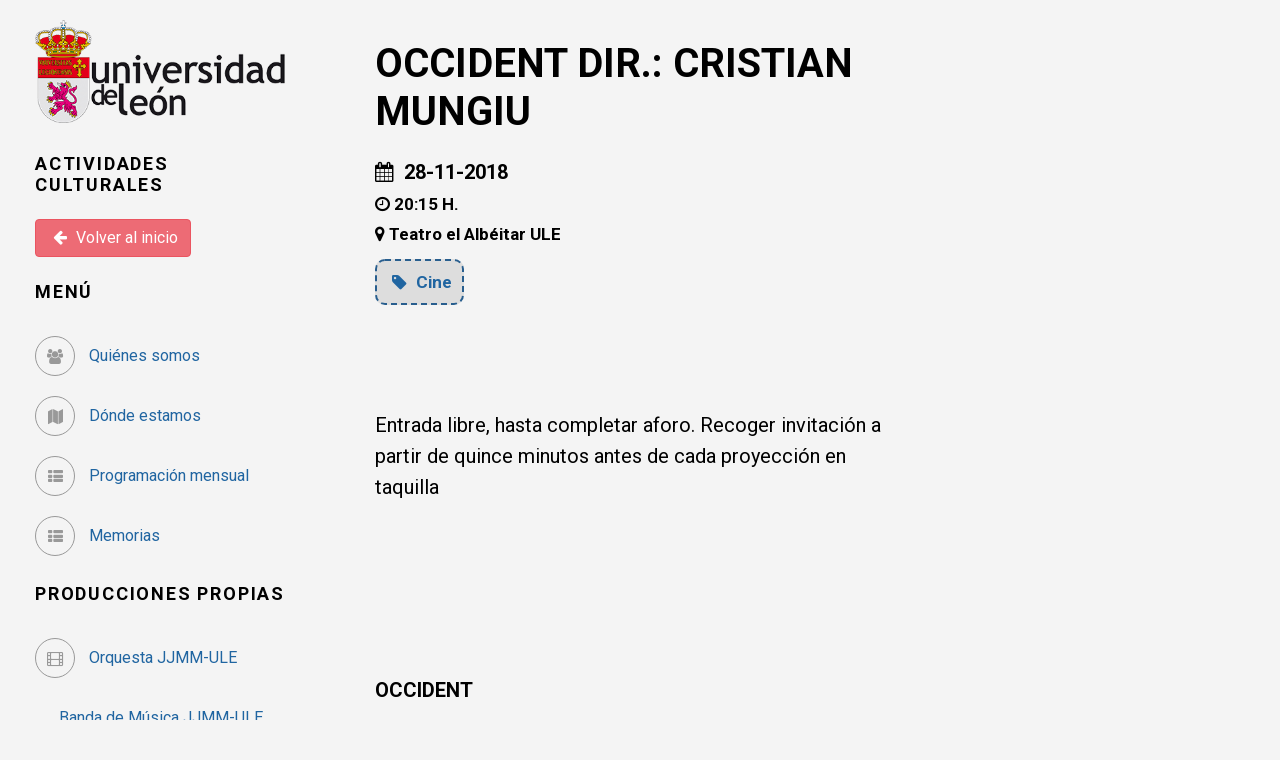

--- FILE ---
content_type: text/html; charset=UTF-8
request_url: https://actividadesculturales.unileon.es/200
body_size: 6148
content:
<!DOCTYPE html>
<html>

<head>
    <meta charset="utf-8">
    <meta http-equiv="X-UA-Compatible" content="IE=edge">
    <title>Actividades - Área de Actividades Culturales - Universidad de León</title>
    <meta name="description" content="">
    <meta name="viewport" content="width=device-width, initial-scale=1">
    <meta name="robots" content="all,follow">

    
    <!-- opengraph properties -->
    
    <meta property="og:title" content="OCCIDENT DIR.: CRISTIAN MUNGIU" />
    <meta property="og:type" content="article" />
    <meta property="og:description" content="Entrada libre, hasta completar aforo. Recoger invitación a partir de quince minutos antes de cada proyección en taquillaOCCIDENTAño 2002 Duración: 105..." />
    <meta property="og:site_name" content="Actividades Culturales - unileon"/>
    <meta property="og:url" content="http://actividadesculturales.unileon.es/200" />
                        <meta property="og:type" content="image/jpeg" />
            <meta property="og:image" content="/uploads/photos/5bec705d2992a090011705.jpg" />
            
    
        <!-- Google fonts - Open Sans-->
        <link rel="stylesheet" href="//fonts.googleapis.com/css?family=Roboto:400,300,700,400italic">

        <!-- BEGIN GLOBAL MANDATORY STYLES -->
        <link href="//fonts.googleapis.com/css?family=Open+Sans:400,300,600,700&subset=all" rel="stylesheet" type="text/css" />
        <link href="/bundles/themeforestmetronic/global/plugins/font-awesome/css/font-awesome.min.css" rel="stylesheet" type="text/css" />
        <link href="/bundles/themeforestmetronic/global/plugins/simple-line-icons/simple-line-icons.min.css" rel="stylesheet" type="text/css" />
        <link href="/bundles/themeforestmetronic/global/plugins/bootstrap/css/bootstrap.min.css" rel="stylesheet" type="text/css" />
        <link href="/bundles/themeforestmetronic/global/plugins/bootstrap-switch/css/bootstrap-switch.min.css" rel="stylesheet" type="text/css" />
        <link href="/bundles/themeforestmetronic/global/plugins/bootstrap-fileinput/bootstrap-fileinput.css" rel="stylesheet" type="text/css" />
        <!-- END GLOBAL MANDATORY STYLES -->

        <!-- BEGIN PAGE LEVEL PLUGINS -->
        <link href="/bundles/themeforestmetronic/global/plugins/bootstrap-datepicker/css/bootstrap-datepicker3.min.css" rel="stylesheet" type="text/css" />
        <link href="/bundles/themeforestmetronic/global/plugins/bootstrap-timepicker/css/bootstrap-timepicker.min.css" rel="stylesheet" type="text/css" />
        <link href="/bundles/themeforestmetronic/global/plugins/select2/css/select2.css" rel="stylesheet" type="text/css" />
        <link href="/bundles/themeforestmetronic/global/plugins/select2/css/select2-bootstrap.min.css" rel="stylesheet" type="text/css" />
        <link href="/bundles/themeforestmetronic/global/plugins/bootstrap-summernote/summernote.css" rel="stylesheet" type="text/css" />
        <!-- END PAGE LEVEL PLUGINS -->

        <!-- rrssb buttons -->
        
        <!-- owl carousel-->
        <link rel="stylesheet" href="/bundles/app/actividades-culturales/css/lib/owl.carousel.min.css">
        <link rel="stylesheet" href="/bundles/app/actividades-culturales/css/lib/owl.theme.green.min.css">

        <!-- theme stylesheet-->
        <link rel="stylesheet" href="/bundles/app/actividades-culturales/css/lib/style.blue.css" id="theme-stylesheet">

        <!-- Custom stylesheet - for your changes-->
        <link rel="stylesheet" href="/bundles/app/actividades-culturales/css/custom.css">

        <!-- Favicon-->
        <link rel="shortcut icon" href="/bundles/app/actividades-culturales/img/favicon.ico">


        
    
</head>

<body>

<div id="all">
    <div class="container-fluid">
        <div class="row row-offcanvas row-offcanvas-left">

            <!-- SIDEBAR BEGIN -->
                            <div id="sidebar" class="col-xs-6 col-sm-4 col-md-3 sidebar-offcanvas">
                    <div class="sidebar-content">

                                                                            <p class="sidebar-logo hidden-xs">
                                <a href="https://www.unileon.es/">
                                    <img src="/bundles/app/actividades-culturales/img/logo-ule-escudo.png" alt="universidad de león" class="img-responsive" />
                                </a>
                            </p>
                            <h1 class="sidebar-heading"> <a href="#">Actividades Culturales</a></h1>
                                                            <p class="sidebar-nav">                                     <a class="btn btn-danger" href="/" role="button">
                                        <i class="fa fa-arrow-left"> </i> Volver al inicio
                                    </a>
                                </p>
                                                    
                        
                                                                                                                            
                                                                        
                                                                        
                                                                        <h2 class="sidebar-heading">Menú</h2>
                        <ul class="sidebar-links">
                            <li>
                                <a href="/quienes-somos" data-animate-hover="pulse" class="">
                                    <i class="fa fa fa-users"></i> Quiénes somos
                                </a>
                            </li>
                            <li>
                                <a href="/donde-estamos" data-animate-hover="pulse" class="">
                                    <i class="fa fa fa-map"></i> Dónde estamos
                                </a>
                            </li>
                            <li>
                                <a href="/pdf/mensual" data-animate-hover="pulse" class="">
                                    <i class="fa fa fa-th-list"></i> Programación mensual
                                </a>
                            </li>
                            <li>
                                <a href="/pdf/anual" data-animate-hover="pulse" class="">
                                    <i class="fa fa fa-th-list"></i> Memorias
                                </a>
                            </li>
                        </ul>

                        <h2 class="sidebar-heading">Producciones propias</h2>
                        <ul class="sidebar-links">
                            <li>
                                <a href="/juventudes-musicales" data-animate-hover="pulse" class="">
                                    <i class="fa fa fa-film"></i>
                                    Orquesta JJMM-ULE
                                    <br/>
                                    &nbsp;&nbsp;&nbsp;&nbsp;&nbsp;&nbsp;Banda de Música JJMM-ULE
                                    <br/>
                                    &nbsp;&nbsp;&nbsp;&nbsp;&nbsp;&nbsp;Coro Ángel Barja JJMM-ULE
                                    <br/>
                                    &nbsp;&nbsp;&nbsp;&nbsp;&nbsp;&nbsp;Coro Juvenil "Ángel Barja"
                                </a>
                            </li>
                            <li>
                                <a href="/teatro-el-mayal" data-animate-hover="pulse" class="">
                                    <i class="fa fa fa-film"></i> Teatro El Mayal-ULE
                                </a>
                            </li>
                            <li>
                                <a href="/aula-de-artes-del-cuerpo" data-animate-hover="pulse" class="">
                                    <i class="fa fa fa-film"></i> Aula de artes del cuerpo
                                </a>
                            </li>
                        </ul>
                                                

                                                                            <h2 class="sidebar-heading">Redes Sociales</h2>
                            <p class="social">
                                <a href="https://www.facebook.com/@ateneoalbeitar" data-animate-hover="pulse" class="external facebook"><i class="fa fa-facebook"></i></a>
                                <a href="https://twitter.com/ateneoalbeitar" data-animate-hover="pulse" class="external twitter"><i class="fa fa-twitter"></i></a>
                                <a href="https://www.instagram.com/ateneoalbeitar" title="" class="external instagram"><i class="fa fa-instagram"></i></a>
                                <a href="https://www.youtube.com/@ateneoculturalelalbeitar9681" title="" class="external youtube"><i class="fa fa-youtube-play"></i></a>
                                <!--<a href="https://www.tiktok.com/@ateneoelalbeitarule" title="" class="external tiktok"><i class="fa fa-tiktok"></i></a>-->
                                <a href="https://www.tiktok.com/@ateneoelalbeitarule" title="" class="external tiktok"><svg xmlns="http://www.w3.org/2000/svg" height="1em" viewBox="0 0 448 512"><path fill="#999" d="M448,209.91a210.06,210.06,0,0,1-122.77-39.25V349.38A162.55,162.55,0,1,1,185,188.31V278.2a74.62,74.62,0,1,0,52.23,71.18V0l88,0a121.18,121.18,0,0,0,1.86,22.17h0A122.18,122.18,0,0,0,381,102.39a121.43,121.43,0,0,0,67,20.14Z"/></svg></a>
                                <a href="mailto:recsac@unileon.es" data-animate-hover="pulse" class="email"><i class="fa fa-envelope"></i></a>
                            </p>

                            <hr/>

                            <div class="copyright">
                                <p class="credit">&copy; 1988-2026 Universidad de León</p>
                                <p class="credit"> <a target="_blank" href="//sic.unileon.es/">Servicio de Informática y Comunicaciones</a> </p>
                            </div>
                                                
                    </div>
                </div>
                        <!-- SIDEBAR END -->

            <!-- CONTENT-COLUMN BEGIN -->

            <div class="content-column">

                                    <!-- BEGIN SMALL NAVBAR -->
                    <div class="small-navbar visible-xs">
                        <button type="button" data-toggle="offcanvas" class="btn btn-ghost pull-left"> <i class="fa fa-align-left"> </i>Menu</button>
                        <h1 class="small-navbar-heading">
                            <a href="https://www.unileon.es/">
                                <img src="/bundles/app/actividades-culturales/img/logo-ule-escudo.png" alt="universidad de león" class="img-responsive" />
                            </a>
                            <a href="#">Actividades Culturales </a>
                        </h1>
                    </div>
                    <!-- END SMALL NAVBAR -->
                
                <div class="col-xs-12 col-sm-8 col-md-9 content-column">
    <div class="row">
        <div class="col-lg-8">

            <div class="content-column-content">

                <h1> OCCIDENT DIR.: CRISTIAN MUNGIU </h1>
                <h4>
                    <i class="fa fa-calendar"></i>&nbsp;
                                            28-11-2018
                                    </h4>
                                    <h5><i class="fa fa-clock-o" aria-hidden="true"></i> 20:15 H.</h5>
                                                    <h5><i class="fa fa-map-marker" aria-hidden="true"></i> Teatro el Albéitar ULE</h5>
                                <h5 class="tags">
                                                            <a href="/categoria/3">
                            <i class="fa fa-tag" aria-hidden="true"></i> Cine
                        </a>
                                                                        </h5>

                
                <div class="sharethis-inline-share-buttons"></div>
                
                <div id="event-body">
                    <p><br></p><p>Entrada libre, hasta completar aforo. Recoger invitación a partir de quince minutos antes de cada proyección en taquilla</p><p><br></p><p><br><br><br><b>OCCIDENT<br></b><br>Año 2002 <br>Duración: 105 min. <br>Dirección: Cristian Mungiu<br>Cristian Mungiu nació en Iași, en 1968. En 1993 se licenció en literatura inglesa y americana por la Universidad de Iași, y en cine por la Universidad de Cine y Teatro de Bucarest, en 1998. Antes de convertirse en realizador cinematográfico, trabajó como periodista para prensa escrita, radio y televisión. Realizó varios cortometrajes como estudiante de cine y "OCCIDENTE" es su primer largometraje. Su filmografía incluye también la aclamada cinta "4 meses, 3 semanas, 2 días" (2007) galardonada, entre muchos otros, con la Palma de Oro de Cannes, el Premio FIPRESCI del Festival Internacional de Cine de San Sebastián y el Premio Goya a la Mejor Película Europea, premio recibido por el director en la Gala de entrega de los premios, en 2009. Mungiu escribió el proyecto "Historias de la edad de oro" (2009), largometraje colectivo en el cual también dirige uno de los episodios, los otros episodios llevando las firmas de los directores Hanno Höfer, Ioana Uricaru, Răzvan Mărculescu y Constantin Popescu. Su último largometraje După dealuri/ Beyond the Hills (2012) recibió los premios al Mejor Guión y Mejor Interpretación Femenina en el Festival de Cannes (Cosmina Stratan y Cristina Flutur). <br></p><p><br><br><b>SINOPSIS:</b> En la película se cruzan y se reúnen varias historias sobre la migración y, en particular, sobre los que se quedan. Las vidas de los personajes se entrecruzan, se sobreponen y se condicionan, la mayoría de las veces por encima de sus voluntades. En la primera historia, una pareja pasa por varios problemas relacionados con el trabajo y la vivienda, que llevan a la mujer a pensar en la posibilidad de emigrar del país. En la segunda, una madre cuya hija ha sido abandonada por su prometido el día de su matrimonio, quiere que ésta se case con un joven de buen nivel, aunque para ello tenga que emigrar. Y la tercera está protagonizada por un coronel de la policía que recibe la visita de un joven que emigró a Alemania hace más de una década. </p><p><br></p><p><b>PREMIOS:</b><br>-Festival Internacional de Cine de Transilvania 2002, Premio Mejor Película<br>-Festival de Tesalónica 2003, Premio del Público<br>-Festival Internacional de Cine de Sofía 2003, Premio FIPRESCI<br>-Unión de Cineastas de Rumanía, 2003, Premio Mejor Actor (Alexandru Papadopol)<br>-Festival de Cine del Amor, Mons 2003, Gran Premio y Premio Meuter-Titra<br><br></p><p><br></p>
                </div>

                <div class="attachments">
                                    </div>

                <hr/>

                <div class="owl-carousel owl-theme">
                                            <div class="item">
                            <a href="/uploads/photos/5bec705d2992a090011705.jpg" data-toggle="lightbox">
                                <img alt="" src="/uploads/photos/5bec705d2992a090011705.jpg" class="img-responsive">
                            </a>
                        </div>
                                    </div>

            </div>
        </div>
    </div>

    <hr/>

<h2>Otras actividades relacionadas</h2>

<!-- BEGIN RELATED EVENTS -->
<div class="grid related">
    <div class="grid-sizer"></div>

    
        <!-- BEGIN EVENT 1 -->
        <!-- <div class="col-xs-12 col-sm-6 col-md-4 col-lg-3 masonry-item"> -->
        <div class="col-xs-12 col-sm-6 col-md-4 col-lg-3 masonry-item">

            <div class="box-masonry">

                                    <a href="/3593" title="" class="box-masonry-image with-hover-overlay with-hover-icon">                                                     <img alt="" src="/uploads/photos/696785470efa9102556677.jpg" class="img-responsive">
                                            </a>
                                <div class="box-masonry-text">                     <h4> <a href="/3593">DOCUMENTAL &quot;OBJETO DE ESTUDIO&quot;</a></h4>
                    <h5> <i class="fa fa-calendar"></i>&nbsp;
                                                    25-01-2026
                                            </h5>
                                            <h6> <i class="fa fa-clock-o" aria-hidden="true"></i>&nbsp; 19:30 h </h6>
                                                                <h6> <i class="fa fa-map-marker" aria-hidden="true"></i>&nbsp; TEATRO EL ALBÉITAR ULE </h6>
                                        <div class="box-masonry-desription">

                        
                                                    <p> &quot;Objeto de estudio&quot;, de Raúl Alaejos </p>
                                            </div>
                    <h6 class="tags">
                                                                                    <a href="/categoria/3">
                                    <i class="fa fa-tag" aria-hidden="true"></i> Cine
                                </a>
                                                                        </h6>
                </div>
            </div>
        </div>
        <!-- END EVENT 1 -->
    
        <!-- BEGIN EVENT 2 -->
        <!-- <div class="col-xs-12 col-sm-6 col-md-4 col-lg-3 masonry-item"> -->
        <div class="col-xs-12 col-sm-6 col-md-4 col-lg-3 masonry-item">

            <div class="box-masonry">

                                    <a href="/3590" title="" class="box-masonry-image with-hover-overlay with-hover-icon">                                                     <img alt="" src="/uploads/photos/6967822e4c979833638443.jpg" class="img-responsive">
                                            </a>
                                <div class="box-masonry-text">                     <h4> <a href="/3590">DOC DEL MES: &quot;Querida Flor&quot;</a></h4>
                    <h5> <i class="fa fa-calendar"></i>&nbsp;
                                                    21-01-2026
                                            </h5>
                                            <h6> <i class="fa fa-clock-o" aria-hidden="true"></i>&nbsp; 20:30 h. </h6>
                                                                <h6> <i class="fa fa-map-marker" aria-hidden="true"></i>&nbsp; TEATRO EL ALBÉITAR ULE </h6>
                                        <div class="box-masonry-desription">

                        
                                                    <p> QUERIDA FLOR de Paolo Cognetti </p>
                                            </div>
                    <h6 class="tags">
                                                                                    <a href="/categoria/3">
                                    <i class="fa fa-tag" aria-hidden="true"></i> Cine
                                </a>
                                                                        </h6>
                </div>
            </div>
        </div>
        <!-- END EVENT 2 -->
    
        <!-- BEGIN EVENT 3 -->
        <!-- <div class="col-xs-12 col-sm-6 col-md-4 col-lg-3 masonry-item"> -->
        <div class="col-xs-12 col-sm-6 col-md-4 col-lg-3 masonry-item">

            <div class="box-masonry">

                                    <a href="/3584" title="" class="box-masonry-image with-hover-overlay with-hover-icon">                                                     <img alt="" src="/uploads/photos/695f83cbcd4ec730504363.jpg" class="img-responsive">
                                            </a>
                                <div class="box-masonry-text">                     <h4> <a href="/3584">XII EDICIÓN FESTIVAL INTERNACIONAL LUNA DE CORTOS</a></h4>
                    <h5> <i class="fa fa-calendar"></i>&nbsp;
                                                    15-01-2026
                                            </h5>
                                            <h6> <i class="fa fa-clock-o" aria-hidden="true"></i>&nbsp; 20:30 h. </h6>
                                                                <h6> <i class="fa fa-map-marker" aria-hidden="true"></i>&nbsp; TEATRO EL ALBÉITAR ULE </h6>
                                        <div class="box-masonry-desription">

                        
                                                    <p> Sección ficción del Festival Luna de Cortos </p>
                                            </div>
                    <h6 class="tags">
                                                                                    <a href="/categoria/3">
                                    <i class="fa fa-tag" aria-hidden="true"></i> Cine
                                </a>
                                                                        </h6>
                </div>
            </div>
        </div>
        <!-- END EVENT 3 -->
    
        <!-- BEGIN EVENT 4 -->
        <!-- <div class="col-xs-12 col-sm-6 col-md-4 col-lg-3 masonry-item"> -->
        <div class="col-xs-12 col-sm-6 col-md-4 col-lg-3 masonry-item">

            <div class="box-masonry">

                                    <a href="/3557" title="" class="box-masonry-image with-hover-overlay with-hover-icon">                                                     <img alt="" src="/uploads/photos/6929db5abf225827694798.jpg" class="img-responsive">
                                            </a>
                                <div class="box-masonry-text">                     <h4> <a href="/3557">&quot;A la salud de Rosa&quot; Dir.:  Colectivo Cine CAULE</a></h4>
                    <h5> <i class="fa fa-calendar"></i>&nbsp;
                                                    04-12-2025
                                            </h5>
                                            <h6> <i class="fa fa-clock-o" aria-hidden="true"></i>&nbsp; 19:00 h </h6>
                                                                <h6> <i class="fa fa-map-marker" aria-hidden="true"></i>&nbsp; TEATRO EL ALBÉITAR ULE </h6>
                                        <div class="box-masonry-desription">

                        
                                                    <p> &quot;I Taller de audiovisuales y cine SACYL&quot; </p>
                                            </div>
                    <h6 class="tags">
                                                                                    <a href="/categoria/3">
                                    <i class="fa fa-tag" aria-hidden="true"></i> Cine
                                </a>
                                                                        </h6>
                </div>
            </div>
        </div>
        <!-- END EVENT 4 -->
    </div> <!-- grid -->
<!-- END RELATED EVENTS -->
</div>

            </div>
            <!-- CONTENT-COLUMN END -->

        </div>     </div> </div> 
    <!-- Javascript files-->
    <script src="/bundles/themeforestmetronic/global/plugins/jquery.min.js" type="text/javascript"></script>
    <script src="/bundles/themeforestmetronic/global/plugins/bootstrap/js/bootstrap.min.js" type="text/javascript"></script>
    <script src="/bundles/themeforestmetronic/global/plugins/jquery.scrollTo.min.js"> </script>

    <!-- Theme js files -->
    <script src="/bundles/app/actividades-culturales/js/lib/owl.carousel.min.js"> </script>
    <script src="/bundles/app/actividades-culturales/js/lib/jquery.cookie.js"> </script>
    <script src="/bundles/app/actividades-culturales/js/lib/ekko-lightbox.js"> </script>
    <script src="/bundles/app/actividades-culturales/js/lib/masonry.pkgd.min.js"> </script>
    <script src="/bundles/app/actividades-culturales/js/lib/imagesloaded.pkgd.min.js"> </script>
    <script src="/bundles/app/actividades-culturales/js/front.js"> </script>
    <!-- BEGIN CORE PLUGINS -->
    <script src="/bundles/themeforestmetronic/global/plugins/bootstrap-fileinput/bootstrap-fileinput.js" type="text/javascript"></script>
    <!-- END CORE PLUGINS -->
    <!-- BEGIN PAGE LEVEL PLUGINS -->
    <script src="/bundles/themeforestmetronic/global/plugins/moment.min.js" type="text/javascript"></script>
    <script src="/bundles/themeforestmetronic/global/plugins/bootstrap-datepicker/js/bootstrap-datepicker.min.js" type="text/javascript"></script>
    <script src="/bundles/themeforestmetronic/global/plugins/bootstrap-datepicker/locales/bootstrap-datepicker.es.min.js" type="text/javascript"></script>
    <script src="/bundles/themeforestmetronic/global/plugins/bootstrap-timepicker/js/bootstrap-timepicker.min.js" type="text/javascript"></script>
    <script src="/bundles/themeforestmetronic/global/plugins/select2/js/select2.js" type="text/javascript"></script>
    <script src="/bundles/themeforestmetronic/global/plugins/select2/js/i18n/es.js" type="text/javascript"></script>
    <script src="/bundles/themeforestmetronic/global/plugins/bootstrap-summernote/summernote.min.js" type="text/javascript"></script>
    <script src="/bundles/themeforestmetronic/global/plugins/bootstrap-summernote/lang/summernote-es-ES.min.js" type="text/javascript"></script>
    <script src="/bundles/themeforestmetronic/global/plugins/jquery-validation/js/jquery.validate.js" type="text/javascript"></script>
    <script src="/bundles/themeforestmetronic/global/plugins/jquery-validation/js/additional-methods.js" type="text/javascript"></script>
    <script src="/bundles/themeforestmetronic/global/plugins/jquery-validation/js/localization/messages_es.js" type="text/javascript"></script>
    <!-- END PAGE LEVEL PLUGINS -->
    <!-- DATEPICKER -->
    <script src="/bundles/themeforestmetronic/global/plugins/bootstrap-datepicker/js/bootstrap-datepicker.min.js" type="text/javascript"></script>
    <script src="/bundles/themeforestmetronic/global/plugins/bootstrap-datepicker/locales/bootstrap-datepicker.es.min.js" type="text/javascript"></script>
    <!-- DATEPICKER -->

    <!-- ROUTING -->
    <script src="/bundles/fosjsrouting/js/router.js"></script>
    <script src="/js/routing?callback=fos.Router.setData"></script>
    <!-- ROUTING -->

        <script>
        $(function() {
            $('.the-calendar').datepicker({
                language: 'es-ES',
                todayHighlight: true,
                startDate: new Date('January 1, 2018')
            }).on('changeDate', function(e) {
                var url =  Routing.generate('actividades-culturales-index-date', {date: e.format('yyyy-mm-dd')});
                window.location = url;
            });
        });
    </script>

    <!-- Global site tag (gtag.js) - Google Analytics -->
    <script async src="https://www.googletagmanager.com/gtag/js?id=UA-101013651-2"></script>
    <script>
        window.dataLayer = window.dataLayer || [];
        function gtag(){dataLayer.push(arguments);}
        gtag('js', new Date());

        gtag('config', 'UA-101013651-2');
    </script>

    <script type='text/javascript' src='//platform-api.sharethis.com/js/sharethis.js#property=5a8d680ee3b02a00133b2dbe&product=inline-share-buttons' async='async'></script>

        


<div class="modal fade" id="modalDeleteAjax" tabindex="-1" role="dialog" aria-labelledby="modalDeleteAjaxLabel" aria-hidden="true">
    <div class="modal-dialog">
        <div class="modal-content">
            <div class="modal-header">
                <button type="button" class="close" data-dismiss="modal" aria-hidden="true">&times;</button>
                <h4 class="modal-title" id="modalDeleteAjaxLabel">Eliminar</h4>
            </div>
            <div class="modal-body">
                <p class="text-danger">Se va a eliminar este elemento, ¿está seguro?</p>
                <p>Si continúa, el elemento se eliminará definitivamente. Esta acción no se puede deshacer.</p>
            </div>
            <div class="modal-footer">
                <a href="#" class="btn btn-default" role="button" data-dismiss="modal">Cancelar</a>
                <a href="#" class="btn btn-danger submit" role="button"><i class="fa fa-trash-o" aria-hidden="true"></i> Borrar</a>
            </div>
        </div><!-- /.modal-content -->
    </div><!-- /.modal-dialog -->
</div><!-- /.modal -->

<script>
$(function () {
    // Acciones AJAX de borrado van en ventana modal de confirmación
    $(document).on('click', 'a.delete-ajax', function(e) {
        e.preventDefault();
        var href = $(this).attr('href');
        $('#modalDeleteAjax a.submit').attr('href', href);
        $('#modalDeleteAjax').modal('show');
        // Al abrirse el modal le inyectaba un padding-right:20px al body que me lo movía todo
        $('body').css('padding-right', '0px !imortant');
    });
});
</script>

</body>
</html>

--- FILE ---
content_type: text/css
request_url: https://actividadesculturales.unileon.es/bundles/app/actividades-culturales/css/lib/style.blue.css
body_size: 7142
content:
/*
=========================================
=========================================

Startup Template By Bootstrapious.com

=========================================
========================================= */
/* variant 5 - blue */
/*

=====================
GENERAL
=====================

*/
html,
body {
  overflow-x: hidden;
  /* Prevent scroll on narrow devices */
}
header {
  z-index: 1000;
}
section {
  position: relative;
  padding-top: 90px;
  padding-bottom: 90px;
}
section.background-gray-lighter {
  background: #cdcdcd;
}
section.background-gray-lightest {
  background: #f7f7f7;
  border-top: solid 1px #cdcdcd;
  border-bottom: solid 1px #cdcdcd;
}
section.background-secondary {
  background: #fc888a;
  border-top: solid 1px #f92528;
  border-bottom: solid 1px #f92528;
}
.section-inverse {
  color: #fff;
}
.section-inverse h1,
.section-inverse h2,
.section-inverse h3,
.section-inverse h4,
.section-inverse h5,
.section-inverse h6 {
  color: #fff;
}
.section-inverse .heading:after {
  background: #fff;
}
.italic {
  font-style: italic;
  font-family: "Georgia", "Times New Roman", Times, serif;
}
.img-responsive {
  margin: 0 auto;
}
.no-space .box {
  margin: 0 -15px;
}
.margin-top {
  margin-top: 30px;
}
.margin-top--big {
  margin-top: 60px !important;
}
.margin-bottom {
  margin-bottom: 30px;
}
.margin-bottom--big {
  margin-bottom: 60px !important;
}
.margin-bottom--zero {
  margin-bottom: 0 !important;
}
.no-padding-top {
  padding-top: 0;
}
.no-padding-bottom {
  padding-bottom: 0;
}
.padding--small {
  padding-top: 30px;
  padding-bottom: 30px;
}
.weight-300 {
  font-weight: 300 !important;
}
.weight-500 {
  font-weight: 500 !important;
}
.weight-700 {
  font-weight: 700 !important;
}
.text-gray {
  color: #555555;
}
.text-gray-light {
  color: #999999;
}
.text-gray-lighter {
  color: #cdcdcd;
}
@media (max-width: 991px) {
  .text-center-mobile {
    text-align: center !important;
  }
}
a,
button {
  -webkit-transition: all 0.2s ease-out;
  -moz-transition: all 0.2s ease-out;
  transition: all 0.2s ease-out;
}
a i.fa,
button i.fa {
  margin: 0 5px;
}
.clickable {
  cursor: pointer !important;
}
.required {
  color: #2065a1;
}
.accent {
  color: #2065a1;
}
.text-uppercase {
  text-transform: uppercase;
  letter-spacing: 0.1em;
}
.list-style-none {
  list-style: none;
}
.btn-ghost {
  color: #2065a1;
  background-color: transparent;
  border-color: #2065a1;
}
.btn-ghost:hover,
.btn-ghost:focus,
.btn-ghost:active,
.btn-ghost.active,
.open .dropdown-toggle.btn-ghost {
  color: #2065a1;
  background-color: rgba(0, 0, 0, 0);
  border-color: #16456e;
}
.btn-ghost:active,
.btn-ghost.active,
.open .dropdown-toggle.btn-ghost {
  background-image: none;
}
.btn-ghost.disabled,
.btn-ghost[disabled],
fieldset[disabled] .btn-ghost,
.btn-ghost.disabled:hover,
.btn-ghost[disabled]:hover,
fieldset[disabled] .btn-ghost:hover,
.btn-ghost.disabled:focus,
.btn-ghost[disabled]:focus,
fieldset[disabled] .btn-ghost:focus,
.btn-ghost.disabled:active,
.btn-ghost[disabled]:active,
fieldset[disabled] .btn-ghost:active,
.btn-ghost.disabled.active,
.btn-ghost[disabled].active,
fieldset[disabled] .btn-ghost.active {
  background-color: transparent;
  border-color: #2065a1;
}
.btn-ghost .badge {
  color: transparent;
  background-color: #2065a1;
}
.btn-ghost:hover,
.btn-ghost:focus,
.btn-ghost:active,
.btn-ghost.active,
.open .dropdown-toggle.btn-ghost {
  color: #fff;
  background-color: #2065a1;
  border-color: #2065a1;
}
.btn-ghost-black {
  color: #000000;
  background-color: transparent;
  border-color: #000000;
}
.btn-ghost-black:hover,
.btn-ghost-black:focus,
.btn-ghost-black:active,
.btn-ghost-black.active,
.open .dropdown-toggle.btn-ghost-black {
  color: #000000;
  background-color: rgba(0, 0, 0, 0);
  border-color: #000000;
}
.btn-ghost-black:active,
.btn-ghost-black.active,
.open .dropdown-toggle.btn-ghost-black {
  background-image: none;
}
.btn-ghost-black.disabled,
.btn-ghost-black[disabled],
fieldset[disabled] .btn-ghost-black,
.btn-ghost-black.disabled:hover,
.btn-ghost-black[disabled]:hover,
fieldset[disabled] .btn-ghost-black:hover,
.btn-ghost-black.disabled:focus,
.btn-ghost-black[disabled]:focus,
fieldset[disabled] .btn-ghost-black:focus,
.btn-ghost-black.disabled:active,
.btn-ghost-black[disabled]:active,
fieldset[disabled] .btn-ghost-black:active,
.btn-ghost-black.disabled.active,
.btn-ghost-black[disabled].active,
fieldset[disabled] .btn-ghost-black.active {
  background-color: transparent;
  border-color: #000000;
}
.btn-ghost-black .badge {
  color: transparent;
  background-color: #000000;
}
.btn-ghost-black:hover,
.btn-ghost-black:focus,
.btn-ghost-black:active,
.btn-ghost-black.active,
.open .dropdown-toggle.btn-ghost-black {
  color: #fff;
  background-color: #000;
  border-color: #000;
}
.btn-white {
  color: #ffffff;
  background-color: transparent;
  border-color: #ffffff;
}
.btn-white:hover,
.btn-white:focus,
.btn-white:active,
.btn-white.active,
.open .dropdown-toggle.btn-white {
  color: #ffffff;
  background-color: rgba(0, 0, 0, 0);
  border-color: #e0e0e0;
}
.btn-white:active,
.btn-white.active,
.open .dropdown-toggle.btn-white {
  background-image: none;
}
.btn-white.disabled,
.btn-white[disabled],
fieldset[disabled] .btn-white,
.btn-white.disabled:hover,
.btn-white[disabled]:hover,
fieldset[disabled] .btn-white:hover,
.btn-white.disabled:focus,
.btn-white[disabled]:focus,
fieldset[disabled] .btn-white:focus,
.btn-white.disabled:active,
.btn-white[disabled]:active,
fieldset[disabled] .btn-white:active,
.btn-white.disabled.active,
.btn-white[disabled].active,
fieldset[disabled] .btn-white.active {
  background-color: transparent;
  border-color: #ffffff;
}
.btn-white .badge {
  color: transparent;
  background-color: #ffffff;
}
.btn-white:hover,
.btn-white:focus,
.btn-white:active,
.btn-white.active,
.open .dropdown-toggle.btn-white {
  color: #ffffff;
  background-color: #fff;
  border-color: #fff;
}
.icon {
  display: inline-block;
  width: 60px;
  height: 60px;
  line-height: 60px;
  border-radius: 30px;
  border: solid 1px #2065a1;
  color: #2065a1;
  -webkit-transition: all 0.2s ease-out;
  -moz-transition: all 0.2s ease-out;
  transition: all 0.2s ease-out;
  font-size: 30px;
  margin: 0 auto 30px;
  text-align: center;
}
.icon.brand-secondary {
  border-color: #fc888a;
  color: #fc888a;
}
.icon.brand-terciary {
  border-color: #37123c;
  color: #37123c;
}
.icon.brand-four {
  border-color: #71677c;
  color: #71677c;
}
/*

=====================
SIDEBAR + RIGHT COLUMN
=====================

*/
#sidebar {
  padding-top: 40px;
}
@media screen and (min-width: 992px) {
  .sidebar-content {
    padding-left: 20px;
    padding-right: 20px;
  }
}
.sidebar-heading {
  font-size: 18px;
  text-transform: uppercase;
  letter-spacing: 0.1em;
}
.sidebar-heading a {
  color: #000;
  text-decoration: none;
  -webkit-transition: all 0.2s ease-out;
  -moz-transition: all 0.2s ease-out;
  transition: all 0.2s ease-out;
}
.sidebar-heading a:hover {
  border-bottom: dotted 1px #2065a1;
  color: #000;
  text-decoration: none;
}
.sidebar-p {
  color: #999999;
  font-size: 14px;
}
.sidebar-menu {
  list-style-type: none;
  padding-left: 20px;
  margin-bottom: 40px;
}
.sidebar-menu li {
  margin-bottom: 5px;
}
.sidebar-menu li a {
  color: #555555;
}
.sidebar-menu li:before {
  font-family: 'FontAwesome';
  content: '\f105';
  margin: 0 5px 0 -15px;
  color: #999999;
}
.sidebar-menu li.active a {
  color: #2065a1;
  font-weight: bold;
}
.sidebar-menu li.active:before {
  color: #2065a1;
}
.sidebar-menu li:hover a {
  text-decoration: none;
  color: #2065a1;
}
.sidebar-menu li:hover:before {
  color: #2065a1;
}
.content-column {
  padding-top: 40px;
}
.content-column.white-background {
  background: #fff;
  min-height: 100vh;
}
.grid {
  padding-top: 5px;
  overflow-y: hidden;
}
.content-column-content {
  padding-left: 20px;
  padding-right: 20px;
  padding-bottom: 20px;
}
@media (min-width: 1200px) {
  .content-column-content {
    padding-left: 40px;
    padding-right: 40px;
  }
}
.content-column-content p.lead {
  color: #555555;
}
.content-column-content p,
.content-column-content li {
  color: #999999;
}
.content-column-content ul li {
  list-style-type: none;
}
.content-column-content ul li:before {
  font-family: 'FontAwesome';
  content: '\f105';
  margin: 0 5px 0 -15px;
  color: #2065a1;
}
.small-navbar {
  margin-bottom: 20px;
}
.small-navbar:before,
.small-navbar:after {
  content: " ";
  display: table;
}
.small-navbar:after {
  clear: both;
}
.small-navbar-heading {
  float: right;
  font-size: 18px;
  text-transform: uppercase;
  letter-spacing: 0.1em;
  margin-top: 10px;
}
.small-navbar-heading a {
  color: #000;
  text-decoration: none;
  -webkit-transition: all 0.2s ease-out;
  -moz-transition: all 0.2s ease-out;
  transition: all 0.2s ease-out;
}
.small-navbar-heading a:hover {
  border-bottom: dotted 1px #2065a1;
  color: #000;
  text-decoration: none;
}
/*

=====================
OFF-CANVAS SIDEBAR BEHAVIOUR
=====================

*/
@media screen and (max-width: 767px) {
  .row-offcanvas {
    position: relative;
    -webkit-transition: all 0.25s ease-out;
    -o-transition: all 0.25s ease-out;
    transition: all 0.25s ease-out;
    opacity: 1;
  }
  .row-offcanvas-right {
    right: 0;
  }
  .row-offcanvas-left {
    left: 0;
  }
  .row-offcanvas-right .sidebar-offcanvas {
    right: -50%;
    /* 6 columns */
  }
  .row-offcanvas-left .sidebar-offcanvas {
    left: -48%;
    /* 6 columns */
  }
  .row-offcanvas-right.active {
    right: 50%;
    /* 6 columns */
  }
  .row-offcanvas-left.active {
    left: 50%;
    /* 6 columns */
  }
  .sidebar-offcanvas {
    position: absolute;
    top: 0;
    width: 50%;
    /* 6 columns */
  }
}
/*

=====================
SERVICES / INTEGRATIONS
=====================

*/
.services {
  margin-top: 80px;
  text-align: center;
}
.services .services-heading {
  text-transform: uppercase;
  letter-spacing: 0.1em;
  font-size: 18px;
  font-weight: 400;
  color: #999999;
  margin-bottom: 40px;
}
.services .heading {
  font-size: 18px;
  font-weight: 700;
  margin-bottom: 20px;
  text-align: center;
}
.services .heading:after {
  content: " ";
  display: block;
  width: 100px;
  height: 1px;
  margin: 20px auto 20px;
  background: #2065a1;
}
.services p {
  font-size: 14px;
  line-height: 1.5;
  margin-bottom: 60px;
  color: #999999;
}
/*

=====================
CUSTOMERS
=====================

*/
.customer {
  text-align: center;
}
.customer img {
  display: inline-block;
  margin-top: 10px;
  margin-bottom: 10px;
  -webkit-filter: grayscale(100%);
  filter: grayscale(100%);
}
.customer img:hover {
  -webkit-filter: grayscale(0);
  filter: grayscale(0);
}
/*

=====================
SIGN UP FORM
=====================

*/
@media (max-width: 991px) {
  .sign-up-form .form-control {
    margin-bottom: 20px;
  }
  .sign-up-form .btn {
    margin-bottom: 20px;
  }
}
@media (min-width: 768px) {
  .sign-up-form .form-control {
    width: 350px;
  }
}
/*

=====================
SOCIAL LINKS
=====================

*/
.contact-form {
  margin-bottom: 20px;
}
p.social {
  margin-top: 20px;
}
p.social a {
  margin: 0 10px 10px 0;
  color: #fff;
  display: inline-block;
  width: 40px;
  height: 40px;
  border-radius: 20px;
  line-height: 40px;
  font-size: 15px;
  text-align: center;
  vertical-align: bottom;
  border: solid 1px #999999;
  color: #999999;
  -webkit-transition: all 0.2s ease-out;
  -moz-transition: all 0.2s ease-out;
  transition: all 0.2s ease-out;
  /*
             &.facebook {background-color: #4460ae; border-color: #4460ae;}
             &.gplus {background-color: #c21f25; border-color: #c21f25;}
             &.twitter {background-color: #3cf; border-color: #3cf;}
             &.instagram {background-color: #cd4378; border-color: #cd4378;}
             &.email {background-color: #4a7f45; border-color: #4a7f45;}
             &.link {background-color: #871AFF; border-color: #871AFF;}
             */
}
p.social a:hover {
  color: #2065a1;
  border-color: #2065a1;
}
p.social a i {
  vertical-align: bottom;
  line-height: 40px;
}
p.social.social--outline a {
  background: transparent;
}
p.social.social--outline a.facebook {
  color: #4460ae;
  border-color: #4460ae;
}
p.social.social--outline a.gplus {
  color: #c21f25;
  border-color: #c21f25;
}
p.social.social--outline a.twitter {
  color: #3cf;
  border-color: #3cf;
}
p.social.social--outline a.instagram {
  color: #cd4378;
  border-color: #cd4378;
}
p.social.social--outline a.email {
  color: #4a7f45;
  border-color: #4a7f45;
}
p.social.social--outline a.link {
  color: #871AFF;
  border-color: #871AFF;
}
p.social.social--big a {
  width: 60px;
  height: 60px;
  border-radius: 30px;
  line-height: 60px;
  font-size: 25px;
}
p.social.social--big i {
  line-height: 60px;
}
/*

=====================
COPYRIGHT
=====================

*/
.copyright {
  color: #999999;
  font-size: 13px;
}
.copyright p.credit {
  margin-bottom: 10px;
}
.copyright p.credit a {
  color: #999999;
}
@media (max-width: 991px) {
  .copyright p.credit {
    text-align: center !important;
  }
}
@media (max-width: 991px) {
  .copyright {
    text-align: center !important;
  }
}
/*

=====================
MAIN PORTFOLIO SLIDER
=====================

*/
#main-slider {
  margin-bottom: 40px;
  opacity: 0;
}
#main-slider ul li div {
  width: 100%;
}
#main-slider .owl-wrapper-outer {
  box-shadow: 0 1px 5px #ccc;
}
#main-slider .owl-controls .owl-buttons {
  display: none;
}
#main-slider .owl-controls .owl-page.active span,
#main-slider .owl-controls.clickable .owl-page:hover span {
  background: #2065a1;
}
/*

=====================
ABOUT
=====================

*/
.progress-title {
  text-align: left;
  font-weight: 700;
  text-transform: uppercase;
  letter-spacing: 0.1em;
  color: #999999;
  font-size: 12px;
}
.progress-bar-skill1 {
  background-color: #d1d1d1;
  background-color: #4c99db;
}
.progress-striped .progress-bar-skill1 {
  background-image: -webkit-linear-gradient(45deg, rgba(255, 255, 255, 0.15) 25%, transparent 25%, transparent 50%, rgba(255, 255, 255, 0.15) 50%, rgba(255, 255, 255, 0.15) 75%, transparent 75%, transparent);
  background-image: linear-gradient(45deg, rgba(255, 255, 255, 0.15) 25%, transparent 25%, transparent 50%, rgba(255, 255, 255, 0.15) 50%, rgba(255, 255, 255, 0.15) 75%, transparent 75%, transparent);
}
.progress-striped .progress-bar-skill1 {
  background-image: -webkit-linear-gradient(45deg, rgba(255, 255, 255, 0.15) 25%, transparent 25%, transparent 50%, rgba(255, 255, 255, 0.15) 50%, rgba(255, 255, 255, 0.15) 75%, transparent 75%, transparent);
  background-image: linear-gradient(45deg, rgba(255, 255, 255, 0.15) 25%, transparent 25%, transparent 50%, rgba(255, 255, 255, 0.15) 50%, rgba(255, 255, 255, 0.15) 75%, transparent 75%, transparent);
}
.progress-bar-skill2 {
  background-color: #c8c7c7;
  background-color: #368cd7;
}
.progress-striped .progress-bar-skill2 {
  background-image: -webkit-linear-gradient(45deg, rgba(255, 255, 255, 0.15) 25%, transparent 25%, transparent 50%, rgba(255, 255, 255, 0.15) 50%, rgba(255, 255, 255, 0.15) 75%, transparent 75%, transparent);
  background-image: linear-gradient(45deg, rgba(255, 255, 255, 0.15) 25%, transparent 25%, transparent 50%, rgba(255, 255, 255, 0.15) 50%, rgba(255, 255, 255, 0.15) 75%, transparent 75%, transparent);
}
.progress-striped .progress-bar-skill2 {
  background-image: -webkit-linear-gradient(45deg, rgba(255, 255, 255, 0.15) 25%, transparent 25%, transparent 50%, rgba(255, 255, 255, 0.15) 50%, rgba(255, 255, 255, 0.15) 75%, transparent 75%, transparent);
  background-image: linear-gradient(45deg, rgba(255, 255, 255, 0.15) 25%, transparent 25%, transparent 50%, rgba(255, 255, 255, 0.15) 50%, rgba(255, 255, 255, 0.15) 75%, transparent 75%, transparent);
}
.progress-bar-skill3 {
  background-color: #bdbdbd;
  background-color: #2880cc;
}
.progress-striped .progress-bar-skill3 {
  background-image: -webkit-linear-gradient(45deg, rgba(255, 255, 255, 0.15) 25%, transparent 25%, transparent 50%, rgba(255, 255, 255, 0.15) 50%, rgba(255, 255, 255, 0.15) 75%, transparent 75%, transparent);
  background-image: linear-gradient(45deg, rgba(255, 255, 255, 0.15) 25%, transparent 25%, transparent 50%, rgba(255, 255, 255, 0.15) 50%, rgba(255, 255, 255, 0.15) 75%, transparent 75%, transparent);
}
.progress-striped .progress-bar-skill3 {
  background-image: -webkit-linear-gradient(45deg, rgba(255, 255, 255, 0.15) 25%, transparent 25%, transparent 50%, rgba(255, 255, 255, 0.15) 50%, rgba(255, 255, 255, 0.15) 75%, transparent 75%, transparent);
  background-image: linear-gradient(45deg, rgba(255, 255, 255, 0.15) 25%, transparent 25%, transparent 50%, rgba(255, 255, 255, 0.15) 50%, rgba(255, 255, 255, 0.15) 75%, transparent 75%, transparent);
}
.progress-bar-skill4 {
  background-color: #b3b2b2;
  background-color: #2472b6;
}
.progress-striped .progress-bar-skill4 {
  background-image: -webkit-linear-gradient(45deg, rgba(255, 255, 255, 0.15) 25%, transparent 25%, transparent 50%, rgba(255, 255, 255, 0.15) 50%, rgba(255, 255, 255, 0.15) 75%, transparent 75%, transparent);
  background-image: linear-gradient(45deg, rgba(255, 255, 255, 0.15) 25%, transparent 25%, transparent 50%, rgba(255, 255, 255, 0.15) 50%, rgba(255, 255, 255, 0.15) 75%, transparent 75%, transparent);
}
.progress-striped .progress-bar-skill4 {
  background-image: -webkit-linear-gradient(45deg, rgba(255, 255, 255, 0.15) 25%, transparent 25%, transparent 50%, rgba(255, 255, 255, 0.15) 50%, rgba(255, 255, 255, 0.15) 75%, transparent 75%, transparent);
  background-image: linear-gradient(45deg, rgba(255, 255, 255, 0.15) 25%, transparent 25%, transparent 50%, rgba(255, 255, 255, 0.15) 50%, rgba(255, 255, 255, 0.15) 75%, transparent 75%, transparent);
}
.progress-bar-skill5 {
  background-color: #a9a8a8;
  background-color: #2065a1;
}
.progress-striped .progress-bar-skill5 {
  background-image: -webkit-linear-gradient(45deg, rgba(255, 255, 255, 0.15) 25%, transparent 25%, transparent 50%, rgba(255, 255, 255, 0.15) 50%, rgba(255, 255, 255, 0.15) 75%, transparent 75%, transparent);
  background-image: linear-gradient(45deg, rgba(255, 255, 255, 0.15) 25%, transparent 25%, transparent 50%, rgba(255, 255, 255, 0.15) 50%, rgba(255, 255, 255, 0.15) 75%, transparent 75%, transparent);
}
.progress-striped .progress-bar-skill5 {
  background-image: -webkit-linear-gradient(45deg, rgba(255, 255, 255, 0.15) 25%, transparent 25%, transparent 50%, rgba(255, 255, 255, 0.15) 50%, rgba(255, 255, 255, 0.15) 75%, transparent 75%, transparent);
  background-image: linear-gradient(45deg, rgba(255, 255, 255, 0.15) 25%, transparent 25%, transparent 50%, rgba(255, 255, 255, 0.15) 50%, rgba(255, 255, 255, 0.15) 75%, transparent 75%, transparent);
}
/*

=====================
EKKO LIGHTBOX
=====================

*/
.ekko-lightbox-container {
  position: relative;
}
.ekko-lightbox-nav-overlay {
  position: absolute;
  top: 0;
  left: 0;
  z-index: 100;
  width: 100%;
  height: 100%;
}
.ekko-lightbox-nav-overlay a {
  z-index: 100;
  display: block;
  width: 49%;
  height: 100%;
  font-size: 30px;
  color: #fff;
  opacity: 0;
  text-decoration: none !important;
  -webkit-transition: opacity 0.5s;
  -moz-transition: opacity 0.5s;
  -o-transition: opacity 0.5s;
  transition: opacity 0.5s;
}
.ekko-lightbox-nav-overlay a:empty {
  width: 49%;
  color: transparent;
}
.ekko-lightbox a:hover,
a:focus,
a:active {
  text-decoration: none;
  opacity: 1;
  color: #fff;
}
.ekko-lightbox .glyphicon-chevron-left {
  left: 0;
  float: left;
  padding-left: 15px;
  text-align: left;
}
.ekko-lightbox .glyphicon-chevron-right {
  right: 0;
  float: right;
  padding-right: 15px;
  text-align: right;
}
.ekko-lightbox .modal-footer {
  text-align: left;
}
.grid {
  margin-right: -15px;
  margin-left: -15px;
}
.box-masonry {
  background: #fff;
  margin-bottom: 30px;
  position: relative;
  box-shadow: 0 0 5px #ccc;
  -webkit-transition: all 0.2s ease-out;
  -moz-transition: all 0.2s ease-out;
  transition: all 0.2s ease-out;
  overflow: hidden;
  text-overflow: ellipsis;
}
.box-masonry h4 {
  font-size: 16px;
  line-height: 1.5;
  font-weight: 700;
  text-transform: uppercase;
  letter-spacing: 0.1em;
}
.box-masonry h4 a {
  color: #000;
  border-bottom: solid 1px transparent;
}
.box-masonry h4 a:hover {
  border-bottom: dotted 1px #2065a1;
  color: #000;
  text-decoration: none;
}
.box-masonry .box-masonry-text {
  padding: 15px 20px 15px;
}
.box-masonry .box-masonry-text p {
  color: #999999;
  font-size: 14px;
}
.box-masonry .box-masonry-hover-text-header {
  position: absolute;
  left: 0;
  right: 0;
  top: 0;
  padding: 15px 20px 15px;
  opacity: 0;
  -webkit-transition: all 0.2s ease-out;
  -moz-transition: all 0.2s ease-out;
  transition: all 0.2s ease-out;
  color: #555555;
}
.box-masonry .box-masonry-hover-text-header p {
  font-size: 14px;
}
.box-masonry .box-masonry-hover-text-header h4 a {
  color: #555555;
}
.box-masonry .box-masonry-hover-center {
  position: absolute;
  width: 100%;
  top: 30%;
  opacity: 0;
  padding-left: 20px;
  -webkit-transition: all 0.2s ease-out;
  -moz-transition: all 0.2s ease-out;
  transition: all 0.2s ease-out;
  text-align: center;
}
.box-masonry .box-masonry-hover-center .see-more-icon {
  color: #555555;
  font-size: 50px;
}
.box-masonry:hover {
  box-shadow: 0 0 5px #999;
}
.box-masonry:hover .box-masonry-hover-text-header {
  opacity: 1;
}
.box-masonry:hover .box-masonry-hover-center {
  opacity: 1;
}
.box-masonry:hover .box-masonry-image.with-hover-overlay:before {
  opacity: 0.8;
}
.box-masonry:hover .box-masonry-image.with-hover-icon:after {
  opacity: 0.7;
}
.box-masonry h2:last-child,
.box-masonry p:last-child {
  margin-bottom: 0;
}
.box-masonry .box-masonry-image {
  display: block;
  position: relative;
  min-height: 100px;
  background: #ccc;
}
.box-masonry .box-masonry-image.with-hover-overlay:before {
  display: block;
  position: absolute;
  content: " ";
  background: #fff;
  opacity: 0;
  width: 100%;
  height: 100%;
  left: 0;
  top: 0;
  -webkit-transition: all 0.2s ease-out;
  -moz-transition: all 0.2s ease-out;
  transition: all 0.2s ease-out;
}
.box-masonry .box-masonry-image.with-hover-icon:after {
  display: block;
  position: absolute;
  width: 100%;
  left: 0;
  top: 50%;
  -webkit-transform: translate(0, -50%);
  -ms-transform: translate(0, -50%);
  transform: translate(0, -50%);
  opacity: 0;
  -webkit-transition: all 0.2s ease-out;
  -moz-transition: all 0.2s ease-out;
  transition: all 0.2s ease-out;
  font-family: 'FontAwesome';
  content: '\f105';
  text-align: center;
  font-size: 50px;
  color: #555555;
}
.box-masonry .box-masonry-image:hover {
  text-decoration: none;
}
.box-simple {
  text-align: center;
  margin-bottom: 48px;
}
.box-simple h3 {
  font-weight: normal;
  font-size: 24px;
  line-height: 1.5;
  color: #555555;
  font-weight: 400;
}
.box-simple h3 a {
  color: #555555;
}
.box-simple p {
  color: #999999;
}
.box-simple:hover .icon {
  -webkit-transform: scale(1.1, 1.1);
  -ms-transform: scale(1.1, 1.1);
  transform: scale(1.1, 1.1);
}
.box-simple:hover .icon i {
  -webkit-transform: scale(1, 1);
  -ms-transform: scale(1, 1);
  transform: scale(1, 1);
}
.box-simple.box-white {
  padding: 20px;
  border: dotted 1px #999999;
}
.box-simple.box-white .icon {
  color: #555555;
  border-color: transparent;
  font-size: 70px;
}
.box-simple.box-dark {
  padding: 20px;
  border: dotted 1px #999999;
  background: #555555;
  color: #fff;
}
.box-simple.box-dark .icon {
  color: #f7f7f7;
  border-color: transparent;
  font-size: 70px;
}
.box-simple.box-dark h3 {
  color: #fff;
}
.box-simple.box-dark h3 a {
  color: #fff;
}
.box-simple.box-dark p {
  color: #fff;
}
.box-image {
  position: relative;
  overflow: hidden;
  text-align: center;
  margin: 15px 0;
}
.box-image .bg {
  position: absolute;
  top: auto;
  bottom: 0;
  width: 100%;
  height: 100%;
  opacity: 0;
  filter: alpha(opacity=0);
  background: #2065a1;
}
.box-image .name {
  position: absolute;
  width: 100%;
  height: 50%;
  bottom: 0;
  -webkit-transform: translate(0, 100%);
  -ms-transform: translate(0, 100%);
  transform: translate(0, 100%);
  -webkit-transition: all 0.2s ease-out;
  -moz-transition: all 0.2s ease-out;
  transition: all 0.2s ease-out;
  color: #fff;
  padding: 0 20px;
}
.box-image .name h3 {
  color: #fff;
  text-transform: uppercase;
  font-size: 24px;
  letter-spacing: 0.08em;
}
.box-image .name h3 a {
  color: #fff;
  text-decoration: none;
}
.box-image .text {
  position: absolute;
  width: 100%;
  height: 50%;
  top: 0;
  -webkit-transform: translate(0, -150%);
  -ms-transform: translate(0, -150%);
  transform: translate(0, -150%);
  -webkit-transition: all 0.2s ease-out;
  -moz-transition: all 0.2s ease-out;
  transition: all 0.2s ease-out;
  color: #fff;
  padding: 0 20px;
}
.box-image:hover .bg {
  opacity: 0.7;
  filter: alpha(opacity=70);
}
.box-image:hover .name {
  position: absolute;
  -webkit-transform: translate(0, -75%);
  -ms-transform: translate(0, -75%);
  transform: translate(0, -75%);
}
.box-image:hover .text {
  position: absolute;
  -webkit-transform: translate(0, 100%);
  -ms-transform: translate(0, 100%);
  transform: translate(0, 100%);
}
.box-image-text {
  position: relative;
  background: #fff;
  overflow: hidden;
  text-align: center;
  margin: 15px 0;
}
.box-image-text .top {
  position: relative;
  margin-bottom: 10px;
}
.box-image-text .top .bg {
  position: absolute;
  top: auto;
  bottom: 0;
  width: 100%;
  height: 100%;
  opacity: 0;
  filter: alpha(opacity=0);
  background: #fff;
}
.box-image-text .top .logo {
  width: 100%;
  position: absolute;
  text-align: center;
  top: 50%;
  -webkit-transform: translate(0, -50%);
  -ms-transform: translate(0, -50%);
  transform: translate(0, -50%);
}
.box-image-text .top .name {
  position: absolute;
  width: 100%;
  height: 50%;
  bottom: 0;
  -webkit-transform: translate(0, 100%);
  -ms-transform: translate(0, 100%);
  transform: translate(0, 100%);
  -webkit-transition: all 0.2s ease-out;
  -moz-transition: all 0.2s ease-out;
  transition: all 0.2s ease-out;
  color: #fff;
  padding: 0 20px;
}
.box-image-text .top .name h3 {
  color: #fff;
  text-transform: uppercase;
  font-size: 24px;
  letter-spacing: 0.08em;
}
.box-image-text .top .name h3 a {
  color: #fff;
  text-decoration: none;
}
.box-image-text .top .name h4 {
  color: #fff;
  text-transform: uppercase;
  font-size: 24px;
  letter-spacing: 0.08em;
}
.box-image-text .top .name h4 a {
  color: #fff;
  text-decoration: none;
}
.box-image-text .top .text {
  position: absolute;
  width: 100%;
  height: 50%;
  top: 0;
  -webkit-transform: translate(0, -150%);
  -ms-transform: translate(0, -150%);
  transform: translate(0, -150%);
  -webkit-transition: all 0.2s ease-out;
  -moz-transition: all 0.2s ease-out;
  transition: all 0.2s ease-out;
  color: #fff;
  padding: 0 20px;
}
.box-image-text .content {
  padding: 15px 15px 0 15px;
}
.box-image-text .content h3,
.box-image-text .content h4 {
  text-transform: uppercase;
  line-height: 1.5;
  color: #555555;
  font-weight: 800;
  letter-spacing: 0.08em;
}
.box-image-text .content p {
  color: #999999;
}
.box-image-text.bg-visible .bg {
  opacity: 0.8;
  filter: alpha(opacity=80);
}
.box-image-text:hover .bg {
  opacity: 0.7;
  filter: alpha(opacity=70);
}
.box-image-text:hover .name {
  position: absolute;
  -webkit-transform: translate(0, -75%);
  -ms-transform: translate(0, -75%);
  transform: translate(0, -75%);
}
.box-image-text:hover .text {
  position: absolute;
  -webkit-transform: translate(0, 100%);
  -ms-transform: translate(0, 100%);
  transform: translate(0, 100%);
}
/*

=====================
STYLE SWITCHER FOR DEMO
=====================

*/
#style-switch-button {
  position: fixed;
  bottom: 200px;
  left: 0px;
  border-radius: 0;
  z-index: 2;
}
#style-switch {
  -webkit-box-sizing: border-box;
  -moz-box-sizing: border-box;
  box-sizing: border-box;
  width: 300px;
  padding: 20px;
  position: fixed;
  bottom: 240px;
  left: 0;
  background: #fff;
  border: solid 1px #cdcdcd;
  z-index: 2000;
}
#style-switch h4 {
  color: #555555;
}
/* ========================================= */
/* THEMING OF BOOTSTRAP COMPONENTS           */
/* ========================================= */
/* nav */
.nav {
  margin-bottom: 0;
  padding-left: 0;
  list-style: none;
}
.nav > li > a {
  padding: 10px 15px;
}
.nav > li > a:hover,
.nav > li > a:focus {
  background-color: #cdcdcd;
}
.nav > li.disabled > a {
  color: #999999;
}
.nav > li.disabled > a:hover,
.nav > li.disabled > a:focus {
  color: #999999;
}
.nav .open > a,
.nav .open > a:hover,
.nav .open > a:focus {
  background-color: #cdcdcd;
  border-color: #2065a1;
}
.nav-tabs {
  border-bottom: 1px solid #dddddd;
}
.nav-tabs > li > a {
  line-height: 1.55;
  border-radius: 0 0 0 0;
}
.nav-tabs > li > a:hover {
  border-color: #cdcdcd #cdcdcd #dddddd;
}
.nav-tabs > li.active > a,
.nav-tabs > li.active > a:hover,
.nav-tabs > li.active > a:focus {
  color: #555555;
  background-color: #f4f4f4;
  border: 1px solid #dddddd;
}
.nav-pills > li > a {
  border-radius: 0;
}
.nav-pills > li.active > a,
.nav-pills > li.active > a:hover,
.nav-pills > li.active > a:focus {
  color: #ffffff;
  background-color: #2065a1;
}
.nav-tabs-justified > li > a {
  border-radius: 0;
}
.nav-tabs-justified > .active > a,
.nav-tabs-justified > .active > a:hover,
.nav-tabs-justified > .active > a:focus {
  border: 1px solid #dddddd;
}
@media (min-width: 768px) {
  .nav-tabs-justified > li > a {
    border-bottom: 1px solid #dddddd;
    border-radius: 0 0 0 0;
  }
  .nav-tabs-justified > .active > a,
  .nav-tabs-justified > .active > a:hover,
  .nav-tabs-justified > .active > a:focus {
    border-bottom-color: #f4f4f4;
  }
}
/* navbar */
.navbar {
  font-family: "Roboto", Helvetica, Arial, sans-serif;
  min-height: 80px;
  margin-bottom: 0;
  border-top: none;
  border-bottom: none;
}
@media (min-width: 768px) {
  .navbar {
    border-radius: 0;
  }
}
.navbar-collapse {
  max-height: 340px;
  overflow-x: visible;
  padding-right: 15px;
  padding-left: 15px;
}
.navbar-collapse.in {
  overflow-y: auto;
}
@media (min-width: 768px) and (max-width: 991px) {
  .navbar-collapse {
    font-size: 14px;
  }
}
@media (min-width: 768px) {
  .navbar-collapse {
    width: auto;
    border-top: 0;
    box-shadow: none;
  }
  .navbar-collapse.collapse {
    display: block !important;
    height: auto !important;
    padding-bottom: 0;
    overflow: visible !important;
  }
  .navbar-collapse.in {
    overflow-y: visible;
  }
  .navbar-collapse.right {
    float: right;
  }
  .navbar-fixed-top .navbar-collapse,
  .navbar-static-top .navbar-collapse,
  .navbar-fixed-bottom .navbar-collapse {
    padding-left: 0;
    padding-right: 0;
  }
}
.container > .navbar-header,
.container-fluid > .navbar-header,
.container > .navbar-collapse,
.container-fluid > .navbar-collapse {
  margin-right: -15px;
  margin-left: -15px;
}
@media (min-width: 768px) {
  .container > .navbar-header,
  .container-fluid > .navbar-header,
  .container > .navbar-collapse,
  .container-fluid > .navbar-collapse {
    margin-right: 0;
    margin-left: 0;
  }
}
.navbar-brand {
  float: left;
  padding: 10px 15px;
  font-size: 20px;
  line-height: 24px;
  height: 80px;
}
.navbar-brand:hover,
.navbar-brand:focus {
  text-decoration: none;
}
@media (min-width: 768px) {
  .navbar > .container .navbar-brand,
  .navbar > .container-fluid .navbar-brand {
    margin-left: -15px;
  }
}
.navbar-toggle {
  padding: 9px 10px !important;
  margin-right: 15px;
  border-radius: 0;
}
.navbar-nav {
  margin: 14px -15px;
}
.navbar-nav > li > a {
  padding-top: 10px;
  padding-bottom: 10px;
  line-height: 24px;
}
@media (max-width: 767px) {
  .navbar-nav .open .dropdown-menu > li > a,
  .navbar-nav .open .dropdown-menu .dropdown-header {
    padding: 5px 15px 5px 25px;
  }
  .navbar-nav .open .dropdown-menu > li > a {
    line-height: 24px;
  }
  .navbar-nav .open .dropdown-menu > li > a:hover,
  .navbar-nav .open .dropdown-menu > li > a:focus {
    background-image: none;
  }
}
@media (min-width: 768px) {
  .navbar-nav {
    margin: 0 auto;
    display: table;
    table-layout: fixed;
    float: left;
  }
  .navbar-nav > li {
    float: left;
  }
  .navbar-nav > li > a {
    padding-top: 28px;
    padding-bottom: 28px;
  }
  .navbar-nav.navbar-right:last-child {
    margin-right: -15px;
  }
}
.navbar-form {
  margin-left: -15px;
  margin-right: -15px;
  padding: 10px 15px;
  border: none;
  margin-top: 21px;
  margin-bottom: 21px;
}
@media (max-width: 767px) {
  .navbar-form .form-group {
    margin-bottom: 5px;
  }
}
.navbar-btn {
  margin-top: 21px;
  margin-bottom: 21px;
}
.navbar-btn.btn-sm {
  margin-top: 23.5px;
  margin-bottom: 23.5px;
}
.navbar-btn.btn-xs {
  margin-top: 29px;
  margin-bottom: 29px;
}
.navbar-text {
  margin-top: 28px;
  margin-bottom: 28px;
}
@media (min-width: 768px) {
  .navbar-text {
    float: left;
    margin-left: 15px;
    margin-right: 15px;
  }
  .navbar-text.navbar-right:last-child {
    margin-right: 0;
  }
}
.navbar-default {
  background-color: #ffffff;
  border-bottom-color: transparent;
}
.navbar-default .navbar-brand {
  color: #fc888a;
}
.navbar-default .navbar-brand:hover,
.navbar-default .navbar-brand:focus {
  color: #fb5659;
  background-color: transparent;
}
.navbar-default .navbar-text {
  color: #777777;
}
.navbar-default .navbar-nav > li > a {
  color: #fc888a;
}
.navbar-default .navbar-nav > li > a:hover,
.navbar-default .navbar-nav > li > a:focus {
  color: #2880cc;
  background-color: transparent;
}
.navbar-default .navbar-nav > .active > a,
.navbar-default .navbar-nav > .active > a:hover,
.navbar-default .navbar-nav > .active > a:focus {
  color: #2880cc;
  background-color: transparent;
}
.navbar-default .navbar-nav > .disabled > a,
.navbar-default .navbar-nav > .disabled > a:hover,
.navbar-default .navbar-nav > .disabled > a:focus {
  color: #cccccc;
  background-color: transparent;
}
.navbar-default .navbar-toggle {
  border-color: transparent;
}
.navbar-default .navbar-toggle:hover,
.navbar-default .navbar-toggle:focus {
  background-color: transparent;
}
.navbar-default .navbar-toggle .icon-bar {
  background-color: #fc888a;
}
.navbar-default .navbar-collapse {
  border-color: transparent;
}
.navbar-default .navbar-nav > .open > a,
.navbar-default .navbar-nav > .open > a:hover,
.navbar-default .navbar-nav > .open > a:focus {
  background-color: transparent;
  color: #2880cc;
}
@media (max-width: 767px) {
  .navbar-default .navbar-nav .open .dropdown-menu > li > a {
    color: #fc888a;
  }
  .navbar-default .navbar-nav .open .dropdown-menu > li > a:hover,
  .navbar-default .navbar-nav .open .dropdown-menu > li > a:focus {
    color: #2880cc;
    background-color: transparent;
  }
  .navbar-default .navbar-nav .open .dropdown-menu > .active > a,
  .navbar-default .navbar-nav .open .dropdown-menu > .active > a:hover,
  .navbar-default .navbar-nav .open .dropdown-menu > .active > a:focus {
    color: #2880cc;
    background-color: transparent;
  }
  .navbar-default .navbar-nav .open .dropdown-menu > .disabled > a,
  .navbar-default .navbar-nav .open .dropdown-menu > .disabled > a:hover,
  .navbar-default .navbar-nav .open .dropdown-menu > .disabled > a:focus {
    color: #cccccc;
    background-color: transparent;
  }
}
.navbar-default .navbar-link {
  color: #fc888a;
}
.navbar-default .navbar-link:hover {
  color: #2880cc;
}
/* dropdowns */
.dropdown-menu {
  z-index: 1000;
  font-size: 14px;
  background-color: #ffffff;
  border: 1px solid #cccccc;
  border: 1px solid rgba(0, 0, 0, 0.15);
  border-radius: 0;
}
.dropdown-menu .divider {
  height: 1px;
  margin: 11px 0;
  overflow: hidden;
  background-color: #e5e5e5;
}
.dropdown-menu > li > a {
  line-height: 1.55;
  color: #555555;
}
.dropdown-menu > li > a:hover,
.dropdown-menu > li > a:focus {
  color: #262626;
  background-color: #f5f5f5;
}
.dropdown-menu > .active > a,
.dropdown-menu > .active > a:hover,
.dropdown-menu > .active > a:focus {
  color: #ffffff;
  background-color: #2065a1;
}
/* modal */
.modal-content {
  background-color: #ffffff;
  border: 1px solid #999999;
  border: 1px solid rgba(0, 0, 0, 0.2);
  border-radius: 0;
}
/* scaffolding */
body {
  font-family: "Roboto", Helvetica, Arial, sans-serif;
  font-size: 16px;
  line-height: 1.55;
  color: #000000;
  background-color: #f4f4f4;
}
a {
  color: #2065a1;
  text-decoration: none;
}
a:hover,
a:focus {
  color: #133d61;
  text-decoration: underline;
}
a:focus {
  outline: thin dotted;
  outline: 5px auto -webkit-focus-ring-color;
  outline-offset: -2px;
}
.img-rounded {
  border-radius: 0;
}
hr {
  margin-top: 24px;
  margin-bottom: 24px;
  border: 0;
  border-top: 1px solid #cdcdcd;
}
.progress {
  overflow: hidden;
  height: 24px;
  margin-bottom: 24px;
  background-color: #f5f5f5;
  border-radius: 0;
  -webkit-box-shadow: inset 0 0 0 rgba(0, 0, 0, 0);
  box-shadow: inset 0 0 0 rgba(0, 0, 0, 0);
}
.progress-bar {
  float: left;
  width: 0%;
  height: 100%;
  font-size: 14px;
  line-height: 24px;
  text-align: center;
  -webkit-box-shadow: inset 0 0 0 rgba(0, 0, 0, 0);
  box-shadow: inset 0 0 0 rgba(0, 0, 0, 0);
  -webkit-transition: width 0.6s ease;
  transition: width 0.6s ease;
}
/* breadcrumbs */
.breadcrumb {
  padding: 8px 0;
  margin-bottom: 24px;
  background-color: transparent;
  border-radius: 0;
  text-align: center;
}
.breadcrumb > li + li:before {
  content: "/\00a0";
  color: #cccccc;
}
.breadcrumb > .active {
  color: #999999;
}
.breadcrumb a {
  color: #2065a1;
}
@media (max-width: 991px) {
  .breadcrumb {
    padding: 8px 0;
    text-align: center;
  }
}
/* buttons  */
.btn {
  font-weight: 400;
  font-family: "Roboto", Helvetica, Arial, sans-serif;
  padding: 6px 12px;
  font-size: 16px;
  line-height: 1.55;
  border-radius: 0;
}
.btn-primary {
  color: #ffffff;
  background-color: #2065a1;
  border-color: #2065a1;
}
.btn-primary:hover,
.btn-primary:focus,
.btn-primary:active,
.btn-primary.active,
.open .dropdown-toggle.btn-primary {
  color: #ffffff;
  background-color: #19507f;
  border-color: #16456e;
}
.btn-primary:active,
.btn-primary.active,
.open .dropdown-toggle.btn-primary {
  background-image: none;
}
.btn-primary.disabled,
.btn-primary[disabled],
fieldset[disabled] .btn-primary,
.btn-primary.disabled:hover,
.btn-primary[disabled]:hover,
fieldset[disabled] .btn-primary:hover,
.btn-primary.disabled:focus,
.btn-primary[disabled]:focus,
fieldset[disabled] .btn-primary:focus,
.btn-primary.disabled:active,
.btn-primary[disabled]:active,
fieldset[disabled] .btn-primary:active,
.btn-primary.disabled.active,
.btn-primary[disabled].active,
fieldset[disabled] .btn-primary.active {
  background-color: #2065a1;
  border-color: #2065a1;
}
.btn-primary .badge {
  color: #2065a1;
  background-color: #ffffff;
}
.btn-transparent {
  color: #555555;
  background-color: transparent;
  border-color: #555555;
}
.btn-transparent:hover,
.btn-transparent:focus,
.btn-transparent:active,
.btn-transparent.active,
.open .dropdown-toggle.btn-transparent {
  color: #555555;
  background-color: rgba(0, 0, 0, 0);
  border-color: #373737;
}
.btn-transparent:active,
.btn-transparent.active,
.open .dropdown-toggle.btn-transparent {
  background-image: none;
}
.btn-transparent.disabled,
.btn-transparent[disabled],
fieldset[disabled] .btn-transparent,
.btn-transparent.disabled:hover,
.btn-transparent[disabled]:hover,
fieldset[disabled] .btn-transparent:hover,
.btn-transparent.disabled:focus,
.btn-transparent[disabled]:focus,
fieldset[disabled] .btn-transparent:focus,
.btn-transparent.disabled:active,
.btn-transparent[disabled]:active,
fieldset[disabled] .btn-transparent:active,
.btn-transparent.disabled.active,
.btn-transparent[disabled].active,
fieldset[disabled] .btn-transparent.active {
  background-color: transparent;
  border-color: #555555;
}
.btn-transparent .badge {
  color: transparent;
  background-color: #555555;
}
.btn-transparent:hover,
.btn-transparent:focus,
.btn-transparent:active,
.btn-transparent.active {
  background: #ffffff;
  color: #2065a1;
}
.btn-lg {
  padding: 10px 16px;
  font-size: 20px;
  line-height: 1.33;
  border-radius: 0;
}
.btn-sm {
  padding: 5px 10px;
  font-size: 14px;
  line-height: 1.5;
  border-radius: 0;
}
.btn-xs {
  padding: 1px 5px;
  font-size: 14px;
  line-height: 1.5;
  border-radius: 0;
}
/* dropdowns */
.dropdown-menu > li > a {
  padding: 8px 20px;
}
/* labels */
.label {
  font-family: "Roboto", Helvetica, Arial, sans-serif;
  font-weight: normal;
  text-transform: uppercase;
}
/* forms.less */
label {
  font-weight: normal;
  color: #555555;
  font-size: 14px;
  text-transform: uppercase;
  letter-spacing: 0.1em;
}
.form-control {
  display: block;
  width: 100%;
  height: 38px;
  padding: 6px 12px;
  font-size: 16px;
  line-height: 1.55;
  color: #555555;
  background-color: #ffffff;
  background-image: none;
  border: 1px solid #cccccc;
  border-radius: 0;
  -webkit-box-shadow: none;
  box-shadow: none;
}
.form-control::-moz-placeholder {
  color: #999999;
  opacity: 1;
}
.form-control:-ms-input-placeholder {
  color: #999999;
}
.form-control::-webkit-input-placeholder {
  color: #999999;
}
.form-control:focus {
  border-color: #2065a1;
  outline: 0;
  -webkit-box-shadow: inset 0 1px 1px rgba(0,0,0,.075), 0 0 8px rgba(32, 101, 161, 0.6);
  box-shadow: inset 0 1px 1px rgba(0,0,0,.075), 0 0 8px rgba(32, 101, 161, 0.6);
}
.form-group {
  margin-bottom: 20px;
}
/* pager*/
.pager {
  margin: 24px 0;
  border-top: solid 1px #cdcdcd;
  padding-top: 24px;
  text-transform: uppercase;
  letter-spacing: 0.1em;
  font-size: 14px;
  font-family: "Roboto", Helvetica, Arial, sans-serif;
  font-weight: bold;
}
.pager li {
  display: inline;
}
.pager li > a,
.pager li > span {
  background-color: #ffffff;
  border: 1px solid #2065a1;
  border-radius: 0;
}
.pager li > a:hover,
.pager li > a:focus {
  text-decoration: none;
  color: #fff;
  background-color: #2065a1;
}
.pager .disabled > a,
.pager .disabled > a:hover,
.pager .disabled > a:focus,
.pager .disabled > span {
  color: #999999;
  background-color: #ffffff;
  border-color: #ddd;
}
/* pagination */
.pagination {
  margin: 24px 0;
  font-family: "Roboto", Helvetica, Arial, sans-serif;
  border-radius: 0;
}
.pagination > li > a,
.pagination > li > span {
  padding: 6px 12px;
  line-height: 1.55;
  text-decoration: none;
  color: #2065a1;
  background-color: #ffffff;
  border: 1px solid #dddddd;
}
.pagination > li:first-child > a,
.pagination > li:first-child > span {
  margin-left: 0;
  border-bottom-left-radius: 0;
  border-top-left-radius: 0;
}
.pagination > li:last-child > a,
.pagination > li:last-child > span {
  border-bottom-right-radius: 0;
  border-top-right-radius: 0;
}
.pagination > li > a:hover,
.pagination > li > span:hover,
.pagination > li > a:focus,
.pagination > li > span:focus {
  color: #2065a1;
  background-color: #76b1e4;
  border-color: #dddddd;
}
.pagination > .active > a,
.pagination > .active > span,
.pagination > .active > a:hover,
.pagination > .active > span:hover,
.pagination > .active > a:focus,
.pagination > .active > span:focus {
  z-index: 2;
  color: #ffffff;
  background-color: #2065a1;
  border-color: #2065a1;
}
.pagination > .disabled > span,
.pagination > .disabled > span:hover,
.pagination > .disabled > span:focus,
.pagination > .disabled > a,
.pagination > .disabled > a:hover,
.pagination > .disabled > a:focus {
  color: #999999;
  background-color: #ffffff;
  border-color: #dddddd;
}
/* responsive utilities */
@media (max-width: 767px) {
  .text-center-xs {
    text-align: center !important;
  }
  .text-center-xs img {
    display: block;
    margin-left: auto;
    margin-right: auto;
  }
}
@media (min-width: 768px) and (max-width: 991px) {
  .text-center-sm {
    text-align: center !important;
  }
  .text-center-sm img {
    display: block;
    margin-left: auto;
    margin-right: auto;
  }
}
/* type */
h1,
h2,
h3,
h4,
h5,
h6,
.h1,
.h2,
.h3,
.h4,
.h5,
.h6 {
  font-family: "Roboto", Helvetica, Arial, sans-serif;
  font-weight: 700;
  line-height: 1.2;
  color: #000000;
}
h1,
.h1 {
  font-size: 48px;
}
h2,
.h2 {
  font-size: 38px;
}
h3,
.h3 {
  font-size: 32px;
  font-weight: 700;
}
h4,
.h4 {
  font-size: 24px;
  font-weight: 700;
}
h5,
.h5 {
  font-size: 16px;
  font-weight: 700;
}
h6,
.h6 {
  font-size: 14px;
  font-weight: 700;
}
h1,
.h1,
h2,
.h2,
h3,
.h3 {
  margin-top: 0;
  margin-bottom: 24px;
}
p {
  margin: 0 0 24px;
}
.lead {
  margin-bottom: 24px;
  font-size: 18px;
}
@media (min-width: 768px) {
  .lead {
    font-size: 24px;
  }
}
.text-small {
  font-size: 14px;
}
.text-large {
  font-size: 20px;
}
.text-italic {
  font-style: italic;
}
.text-primary {
  color: #2065a1;
}
a.text-primary:hover {
  color: #184a76;
}
.bg-primary {
  color: #fff;
  background-color: #2065a1;
}
a.bg-primary:hover {
  background-color: #184a76;
}
abbr[title],
abbr[data-original-title] {
  border-bottom: 1px dotted #999999;
}
blockquote {
  padding: 12px 24px;
  margin: 0 0 24px;
  font-size: 16px;
  border-left: 5px solid #2065a1;
}
blockquote footer,
blockquote small,
blockquote .small {
  display: block;
  font-size: 80%;
  line-height: 1.55;
  color: #999999;
}
blockquote footer:before,
blockquote small:before,
blockquote .small:before {
  content: '\2014 \00A0';
}
.blockquote-reverse,
blockquote.pull-right {
  border-right: 5px solid #2065a1;
}
address {
  margin-bottom: 24px;
  line-height: 1.55;
}
.panel {
  margin-bottom: 24px;
  background-color: #ffffff;
  border: 1px solid transparent;
  border-radius: 0;
  -webkit-box-shadow: 0 0 0;
  box-shadow: 0 0 0;
}
.panel-default {
  border-color: #666666;
}
.panel-default > .panel-heading {
  color: #333333;
  background-color: #ffffff;
  border-color: #666666;
}
.panel-default > .panel-heading + .panel-collapse .panel-body {
  border-top-color: #666666;
}
.panel-default > .panel-footer + .panel-collapse .panel-body {
  border-bottom-color: #666666;
}
.panel-primary {
  border-color: #2065a1;
}
.panel-primary > .panel-heading {
  color: #ffffff;
  background-color: #2065a1;
  border-color: #2065a1;
}
.panel-primary > .panel-heading + .panel-collapse .panel-body {
  border-top-color: #2065a1;
}
.panel-primary > .panel-footer + .panel-collapse .panel-body {
  border-bottom-color: #2065a1;
}
.panel-primary .panel-title {
  font-weight: 300;
}
.panel-primary .panel-title a:hover {
  color: #fff;
  text-decoration: none;
}
a.badge:hover,
a.badge:focus {
  color: #ffffff;
  text-decoration: none;
  cursor: pointer;
}
a.list-group-item.active > .badge,
.nav-pills > .active > a > .badge {
  color: #2065a1;
  background-color: #ffffff;
}
.nav-pills > li > a > .badge {
  margin-left: 3px;
}


--- FILE ---
content_type: application/javascript
request_url: https://actividadesculturales.unileon.es/bundles/themeforestmetronic/global/plugins/bootstrap-fileinput/bootstrap-fileinput.js
body_size: 2097
content:
/* ===========================================================
 * Bootstrap: fileinput.js v3.1.3
 * http://jasny.github.com/bootstrap/javascript/#fileinput
 * ===========================================================
 * Copyright 2012-2014 Arnold Daniels
 *
 * Licensed under the Apache License, Version 2.0 (the "License")
 * you may not use this file except in compliance with the License.
 * You may obtain a copy of the License at
 *
 * http://www.apache.org/licenses/LICENSE-2.0
 *
 * Unless required by applicable law or agreed to in writing, software
 * distributed under the License is distributed on an "AS IS" BASIS,
 * WITHOUT WARRANTIES OR CONDITIONS OF ANY KIND, either express or implied.
 * See the License for the specific language governing permissions and
 * limitations under the License.
 * ========================================================== */

+function ($) { "use strict";

  var isIE = window.navigator.appName == 'Microsoft Internet Explorer'

  // FILEUPLOAD PUBLIC CLASS DEFINITION
  // =================================

  var Fileinput = function (element, options) {
    this.$element = $(element)
    
    this.$input = this.$element.find(':file')
    if (this.$input.length === 0) return

    this.name = this.$input.attr('name') || options.name

    this.$hidden = this.$element.find('input[type=hidden][name="' + this.name + '"]')
    if (this.$hidden.length === 0) {
      this.$hidden = $('<input type="hidden">').insertBefore(this.$input)
    }

    this.$preview = this.$element.find('.fileinput-preview')
    var height = this.$preview.css('height')
    if (this.$preview.css('display') !== 'inline' && height !== '0px' && height !== 'none') {
      this.$preview.css('line-height', height)
    }
        
    this.original = {
      exists: this.$element.hasClass('fileinput-exists'),
      preview: this.$preview.html(),
      hiddenVal: this.$hidden.val()
    }
    
    this.listen()
  }
  
  Fileinput.prototype.listen = function() {
    this.$input.on('change.bs.fileinput', $.proxy(this.change, this))
    $(this.$input[0].form).on('reset.bs.fileinput', $.proxy(this.reset, this))
    
    this.$element.find('[data-trigger="fileinput"]').on('click.bs.fileinput', $.proxy(this.trigger, this))
    this.$element.find('[data-dismiss="fileinput"]').on('click.bs.fileinput', $.proxy(this.clear, this))
  },

  Fileinput.prototype.change = function(e) {
    var files = e.target.files === undefined ? (e.target && e.target.value ? [{ name: e.target.value.replace(/^.+\\/, '')}] : []) : e.target.files
    
    e.stopPropagation()

    if (files.length === 0) {
      this.clear()
      return
    }

    this.$hidden.val('')
    this.$hidden.attr('name', '')
    this.$input.attr('name', this.name)

    var file = files[0]

    if (this.$preview.length > 0 && (typeof file.type !== "undefined" ? file.type.match(/^image\/(gif|png|jpeg)$/) : file.name.match(/\.(gif|png|jpe?g)$/i)) && typeof FileReader !== "undefined") {
      var reader = new FileReader()
      var preview = this.$preview
      var element = this.$element

      reader.onload = function(re) {
        var $img = $('<img>')
        $img[0].src = re.target.result
        files[0].result = re.target.result
        
        element.find('.fileinput-filename').text(file.name)
        
        // if parent has max-height, using `(max-)height: 100%` on child doesn't take padding and border into account
        if (preview.css('max-height') != 'none') $img.css('max-height', parseInt(preview.css('max-height'), 10) - parseInt(preview.css('padding-top'), 10) - parseInt(preview.css('padding-bottom'), 10)  - parseInt(preview.css('border-top'), 10) - parseInt(preview.css('border-bottom'), 10))
        
        preview.html($img)
        element.addClass('fileinput-exists').removeClass('fileinput-new')

        element.trigger('change.bs.fileinput', files)
      }

      reader.readAsDataURL(file)
    } else {
      this.$element.find('.fileinput-filename').text(file.name)
      this.$preview.text(file.name)
      
      this.$element.addClass('fileinput-exists').removeClass('fileinput-new')
      
      this.$element.trigger('change.bs.fileinput')
    }
  },

  Fileinput.prototype.clear = function(e) {
    if (e) e.preventDefault()
    
    this.$hidden.val('')
    this.$hidden.attr('name', this.name)
    this.$input.attr('name', '')

    //ie8+ doesn't support changing the value of input with type=file so clone instead
    if (isIE) { 
      var inputClone = this.$input.clone(true);
      this.$input.after(inputClone);
      this.$input.remove();
      this.$input = inputClone;
    } else {
      this.$input.val('')
    }

    this.$preview.html('')
    this.$element.find('.fileinput-filename').text('')
    this.$element.addClass('fileinput-new').removeClass('fileinput-exists')
    
    if (e !== undefined) {
      this.$input.trigger('change')
      this.$element.trigger('clear.bs.fileinput')
    }
  },

  Fileinput.prototype.reset = function() {
    this.clear()

    this.$hidden.val(this.original.hiddenVal)
    this.$preview.html(this.original.preview)
    this.$element.find('.fileinput-filename').text('')

    if (this.original.exists) this.$element.addClass('fileinput-exists').removeClass('fileinput-new')
     else this.$element.addClass('fileinput-new').removeClass('fileinput-exists')
    
    this.$element.trigger('reset.bs.fileinput')
  },

  Fileinput.prototype.trigger = function(e) {
    this.$input.trigger('click')
    e.preventDefault()
  }

  
  // FILEUPLOAD PLUGIN DEFINITION
  // ===========================

  var old = $.fn.fileinput
  
  $.fn.fileinput = function (options) {
    return this.each(function () {
      var $this = $(this),
          data = $this.data('bs.fileinput')
      if (!data) $this.data('bs.fileinput', (data = new Fileinput(this, options)))
      if (typeof options == 'string') data[options]()
    })
  }

  $.fn.fileinput.Constructor = Fileinput


  // FILEINPUT NO CONFLICT
  // ====================

  $.fn.fileinput.noConflict = function () {
    $.fn.fileinput = old
    return this
  }


  // FILEUPLOAD DATA-API
  // ==================

  $(document).on('click.fileinput.data-api', '[data-provides="fileinput"]', function (e) {
    var $this = $(this)
    if ($this.data('bs.fileinput')) return
    $this.fileinput($this.data())
      
    var $target = $(e.target).closest('[data-dismiss="fileinput"],[data-trigger="fileinput"]');
    if ($target.length > 0) {
      e.preventDefault()
      $target.trigger('click.bs.fileinput')
    }
  })

}(window.jQuery);

--- FILE ---
content_type: application/javascript
request_url: https://actividadesculturales.unileon.es/js/routing?callback=fos.Router.setData
body_size: 329
content:
/**/fos.Router.setData({"base_url":"","routes":{"actividades-culturales-index-date":{"tokens":[["variable","\/","[^\/]++","date"],["text","\/fecha"]],"defaults":{"domain":"unileon.es","date":null},"requirements":{"domain":"ule-actividades-agenda.local|unileon.es"},"hosttokens":[["variable",".","ule-actividades-agenda.local|unileon.es","domain"],["text","actividadesculturales"]],"methods":[],"schemes":[]},"agenda-index-date":{"tokens":[["variable","\/","[^\/]++","date"],["text","\/date"]],"defaults":{"domain":"unileon.es","date":null},"requirements":{"domain":"ule-actividades-agenda.local|unileon.es"},"hosttokens":[["variable",".","ule-actividades-agenda.local|unileon.es","domain"],["text","agenda"]],"methods":[],"schemes":[]},"agenda-index-category":{"tokens":[["variable","\/","\\d+","catId"],["text","\/category"]],"defaults":{"domain":"unileon.es","catId":null},"requirements":{"domain":"ule-actividades-agenda.local|unileon.es","catId":"\\d+"},"hosttokens":[["variable",".","ule-actividades-agenda.local|unileon.es","domain"],["text","agenda"]],"methods":[],"schemes":[]},"agenda-index-date-category":{"tokens":[["variable","\/","\\d+","catId"],["text","\/category"],["variable","\/","[^\/]++","date"],["text","\/date"]],"defaults":{"domain":"unileon.es","date":null,"catId":null},"requirements":{"domain":"ule-actividades-agenda.local|unileon.es","catId":"\\d+"},"hosttokens":[["variable",".","ule-actividades-agenda.local|unileon.es","domain"],["text","agenda"]],"methods":[],"schemes":[]}},"prefix":"","host":"actividadesculturales.unileon.es","scheme":"http"});